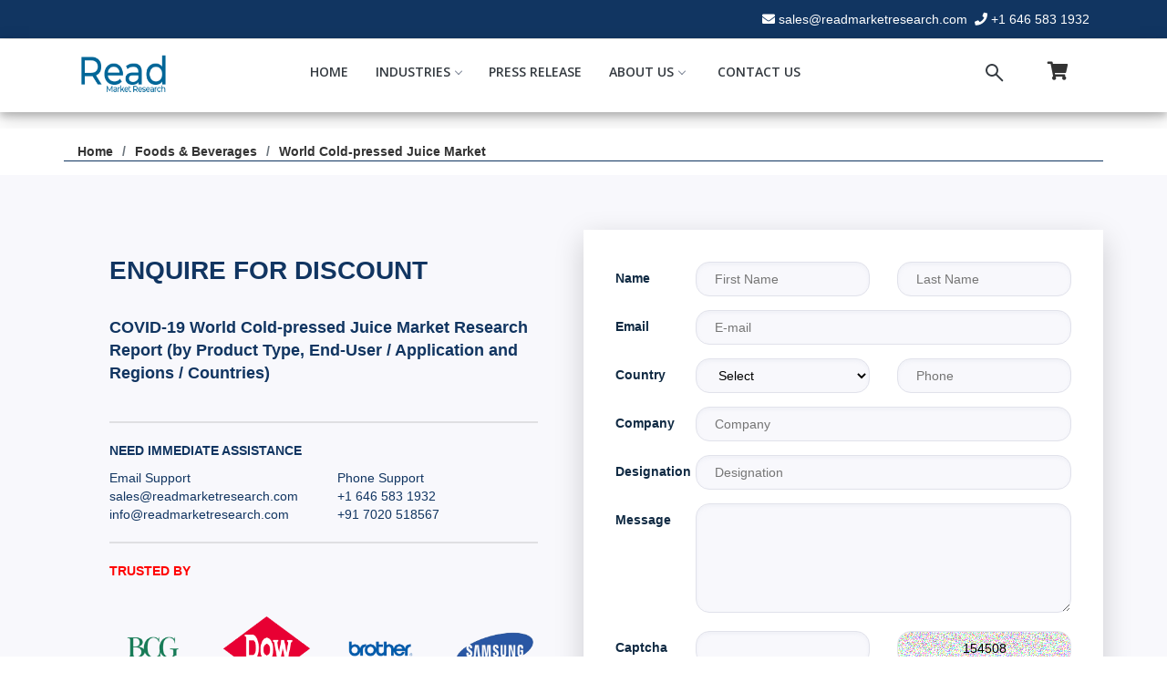

--- FILE ---
content_type: text/html; charset=UTF-8
request_url: https://www.readmarketresearch.com/check-discount/33787-world-cold-pressed-juice-market
body_size: 10986
content:








<!DOCTYPE html>
<html lang="en">

<head>
  <meta charset="utf-8">
  <meta content="width=device-width, initial-scale=1.0" name="viewport">

  <title>Check Discount For- World Cold-pressed Juice Market | Read Market Research</title>
  <meta content="You Can Get Upto 30% Discount On COVID-19 World Cold-pressed Juice Market Research Report (by Product Type, End-User / Application and Regions / Countries) from Read Market Research. Send an Enquiry or Contact us on sales@readmarketresearch.com" name="description">
  <meta content="World Cold-pressed Juice Market Size, World Cold-pressed Juice Market Forecast, World Cold-pressed Juice Market Historic Data, World Cold-pressed Juice Market Market Share By Companies, World Cold-pressed Juice Market Production, World Cold-pressed Juice Market Consumption, World Cold-pressed Juice Market North America Market, World Cold-pressed Juice Market Europe Market, World Cold-pressed Juice Market Asia Market, World Cold-pressed Juice Market Analysis, World Cold-pressed Juice Market Key Companies, Who is Dominating World Cold-pressed Juice Market, Major Companies in World Cold-pressed Juice Market, Market Share of World Cold-pressed Juice Market" name="keywords">

  <base href="https://www.readmarketresearch.com/"> 
  <!-- Favicons -->
  <link href="assets/img/fv.png" rel="icon" alt="We accept all types of credit cards">
  <link href="assets/img/fv.png" alt="We accept all types of credit cards">

  <!-- Google Fonts -->
  <link href="https://fonts.googleapis.com/css?family=Open+Sans:300,300i,400,400i,600,600i,700,700i|Raleway:300,300i,400,400i,500,500i,600,600i,700,700i|Poppins:300,300i,400,400i,500,500i,600,600i,700,700i" rel="stylesheet">

  <!-- Vendor CSS Files -->
  <!-- <link href="assets/vendor/bootstrap/css/bootstrap.min.css" rel="stylesheet">  -->
  <link href="assets/vendor/bootstrap/css/bootstrap.min1.css" rel="stylesheet">
  <link href="assets/vendor/icofont/icofont.min.css" rel="stylesheet">
  <link href="assets/vendor/boxicons/css/boxicons.min.css" rel="stylesheet">
  <link href="assets/vendor/owl.carousel/assets/owl.carousel.min.css" rel="stylesheet">
  <link href="assets/vendor/venobox/venobox.css" rel="stylesheet">
  <link href="assets/vendor/aos/aos.css" rel="stylesheet">

  <!-- Template Main CSS File -->
  <link href="assets/css/style_css.css" rel="stylesheet">
  <link href="assets/css/design_css.css" rel="stylesheet">
  <link href="assets/css/header_css.css" rel="stylesheet">




  <link rel="stylesheet" href="https://cdnjs.cloudflare.com/ajax/libs/font-awesome/4.7.0/css/font-awesome.min.css">
  <!-- Latest compiled and minified CSS -->
  <link rel="stylesheet" href="https://maxcdn.bootstrapcdn.com/bootstrap/3.4.1/css/bootstrap.min.css">

  <!-- jQuery library -->
  <script src="https://ajax.googleapis.com/ajax/libs/jquery/3.5.1/jquery.min.js"></script>

  <!-- Latest compiled JavaScript -->
  <script src="https://maxcdn.bootstrapcdn.com/bootstrap/3.4.1/js/bootstrap.min.js"></script>



  <style type="text/css">.top {
    background-color: #3F51B5;
    color: #fff;
    width: 60px;
    padding-left: 3px;
    font-weight: bold
  }

  .head {
    color: #3F51B5;
    font-weight: bold;
    margin-left: 2px;
    font-weight: bold
  }</style>



</head>


<!-- Global site tag (gtag.js) - Google Analytics -->

<script async src="https://www.googletagmanager.com/gtag/js?id=UA-176056520-1"></script>

<script>

  window.dataLayer = window.dataLayer || [];

  function gtag(){dataLayer.push(arguments);}

  gtag('js', new Date());

 

  gtag('config', 'UA-176056520-1');

</script>

<body>





  <div class="modal fade" id="myModalCart" role="dialog">
    <div class="modal-dialog modal-lg">
      <div class="modal-content">
        <div class="modal-body">
<div class="table-responsive">
                      <div class="no-records">Your Cart is Empty</div>
            

</div>
        </div>
        <div class="modal-footer">

          <form method="post" action="https://www.readmarketresearch.com/check-discount">
            <input type="hidden" name="action" value="empty" >
            <input type="hidden" name="report_id" value="" >
            <button type="submit" id="btnEmpty" class="btn btn-danger" name="addtocat">Empty Cart</button>
          </form>


          <form method="post" action="checkout">
            <input type="hidden" name="cart_data" value="33787-world-cold-pressed-juice-market">
            <input type="hidden" name="title" value="">
            <button type="submit" name="cart" class="btn btn-primary" value="cart">Chekout</button>
          </form>

        </div>
      </div>
    </div>
  </div>









  <section id="topbarIndex" class="d-none d-lg-block">
    <div class="container clearfix">

    <div class="social-links float-left"><!-- 
      <a href="#" class="twitter"><i class="icofont-twitter"></i></a>
      <a href="#" class="facebook"><i class="icofont-facebook"></i></a>
      <a href="#" class="instagram"><i class="icofont-instagram"></i></a>
      <a href="#" class="skype"><i class="icofont-skype"></i></a>
      <a href="#" class="linkedin"><i class="icofont-linkedin"></i></a>
    --></div>

    <div class="contact-info float-right">
      <i class="fa fa-envelope"></i><a href="mailto:sales@readmarketresearch.com">sales@readmarketresearch.com</a>
      <i class="fa fa-phone"></i><a href="tel:+1 646 583 1932">+1 646 583 1932</a>
    </div>
  </div>
</section>

<!-- ======= Header ======= -->
<header class="header_area" id="" style=" box-shadow: 0 4px 8px 0 rgba(0, 0, 0, 0.2), 0 6px 20px 0 rgba(0, 0, 0, 0.19);">
  <div class="">


    <div class="main_header_area animated">
      <div class="container">
        <nav id="navigation1" class="navigation">
          <!-- Logo Area Start -->
<style type="text/css">
    .nav-header {
  margin-right: 140px;
}

@media only screen and (max-width:379px) {
    .nav-header {
  margin-right: -5px;
}
}


@media only screen and (max-width:1024px) {
    .nav-header {
  margin-right: 80px;
}
}

</style>


          <div class="nav-header">
            <!-- <a class="nav-brand" href="#"><b class="top">read</b><b class=" head">market</b></a> -->
            <a class="nav-brand" href="https://www.readmarketresearch.com/"><img src="assets/img/icon/Read v02.png" height="48px" width="100px" class="nav-logo" alt="Read Market Research"></a>
            <div class="nav-toggle"></div>
          </div>


          <div class="nav-search">
            <div class="nav-search-button-1">
                         <a onClick='showMessageCart()' ><i class="fa fa-shopping-cart" style="font-size: 20px;"></i></a>
                   </div>
        </div>


        <!-- Search panel Start -->
        <div class="nav-search">
          <div class="nav-search-button">
            <i class="nav-search-icon"></i>
            <!-- <a href="#"><i class="fa fa-shopping-cart" style="font-size: 20px; margin-left: 15px;"></i></a> -->

          </div>
          <form action="report-search" method="get">
            <div class="nav-search-inner">
              <input type="search" name="search" placeholder="Type Your Keywords">
            </div>
          </form>
        </div>


        <!-- Main Menus Wrapper -->

        <div class="nav-menus-wrapper">
          <ul class="nav-menu align-to-right" style="font-weight: 550;">

            <li class=""><a href="https://www.readmarketresearch.com/">Home</a>
            </li>

            

              <li><a href="#">Industries</a>
              <div class="megamenu-panel">
                <div class="megamenu-lists">
                  <ul class="megamenu-list list-col-3">
                    <li class=""><a href="industry/agriculture">Agriculture</a></li>
                    <li class=""><a href="industry/automotive">Automotive</a></li>
                    <li class=""><a href="industry/aviation">Aviation</a></li>
                    <li class=""><a href="industry/bfsi">BFSI</a></li>
                    <li class=""><a href="industry/chemicals">Chemicals</a></li>
                    <li class=""><a href="industry/construction">Construction</a></li>
                    <li class=""><a href="industry/consumer-discretionary">Consumer Discretionary</a></li>
                  </ul>
                  <ul class="megamenu-list list-col-3">

                    <li class=""><a href="industry/energy">Energy</a></li>
                    <li class=""><a href="industry/foods-and-beverages">Foods & Beverages</a></li>
                    <li class=""><a href="industry/government">Government</a></li>
                    <li class=""><a href="industry/healthcare">Healthcare</a></li>
                    <li class=""><a href="industry/life-science">Life Science</a></li>
                    <li class=""><a href="industry/machineries-and-equipment">Machineries & Equipment</a></li>
                    <li class=""><a href="industry/manufacturing">Manufacturing</a></li>
                  </ul>
                  <ul class="megamenu-list list-col-3">
                    <li class=""><a href="industry/packaging">Packaging</a></li>
                    <li class=""><a href="industry/semiconductor">Semiconductor</a></li>
                    <li class=""><a href="industry/services">Services</a></li>
                    <li class=""><a href="industry/software-and-services">Software & Services</a></li>
                    <li class=""><a href="industry/technology">Technology</a></li>
                    <li class=""><a href="industry/telecom">Telecom</a></li>
                    <li class=""><a href="industry/utilities">Utilities</a></li>
                  </ul>
                </div>
              </div>
            </li>

             


            <li><a href="press-release">Press Release</a></li>
            <li><a href="#">About Us<span class="submenu-indicator"></span></a>
              <ul class="nav-dropdown nav-submenu" style="background-color: white;" >
                <style type="text/css">
                  #ab:hover {
  background-color: #27ae60;
  color: #fff}
  .C123{
    background-color: white;
  
}
                </style>
                <li class="C123"><a href="about" id='ab'>About Our Company</a></li>
                <li class="C123"><a href="careers" id="ab">Careers</a></li>
                <li class="C123"><a href="faq" id='ab'>FAQs</a></li>
              </ul>
            </li>


            <li><a href="contact-us">Contact Us</a>

            </li>

          </ul>
        </div>
      </nav>
    </div>
  </div>


</div>
</header><!-- End Header -->




<link rel="stylesheet" type="text/css" href="assets/css/n-c.css">

<link href="https://cdnjs.cloudflare.com/ajax/libs/font-awesome/5.11.2/css/all.min.css" rel="stylesheet">









  <section class="subMenu" style="background-color: #fff;  margin-top: 18px;" >
     <div class="container" style="border-bottom: 0.7px solid #103561; font-weight:600;">

        <div class="d-flex justify-content-between align-items-center">

          <ol>
            <li><a href="https://readmarketresearch.com/">Home</a></li>
            <li><a href="industry/foods & beverages">Foods & Beverages</a></li>
            <li><a href="industry-report/33787/world-cold-pressed-juice-market">World Cold-pressed Juice Market</a></li>
          </ol>
        </div>

      </div>
    </section>

  <main id="main">



 <section class="cnew">
    <div class=" container contact__wrapper  mt-n9">
        <div class="row no-gutters">
            <div class="col-lg-6 contact-info__wrapper gradient-brand-color p-5 order-lg-1" >
              
            
        <div class="wp-block-column" style="flex-basis: 40%;">
    <div style="height: 70px;" aria-hidden="true" class="wp-block-spacer">
    <p class="has-medium-font-size thead"><strong>
ENQUIRE FOR DISCOUNT


    </strong></p>
    </div>
    <p class="has-medium-font-size ttitle"><strong>
COVID-19 World Cold-pressed Juice Market Research Report (by Product Type, End-User / Application and Regions / Countries)
    </strong></p>
    
    <br>
    <hr class="wp-block-separator is-style-wide">
  <div class="row">

    
    <div class="col-md-6 col-sm-4 col-xs-6 gray">
       
  
    <p style="text-transform: uppercase; color:#113561;">
      <strong class="chedt">Need Immediate Assistance</strong>
    </p>
    <p style="color: #113561;">
      Email Support<br>
<a href="mailto:sales@readmarketresearch.com" style="color:#113561;"> sales@readmarketresearch.com</a><br>
<a href="mailto:info@readmarketresearch.com" style="color:#113561;">info@readmarketresearch.com</a></p>


    
    </div>

    <div class="col-md-6 col-sm-4 col-xs-6 gray">
    
    <p>
 <strong class="chedt"> &nbsp;</strong></p>

<p style="color:#113561;">
  Phone Support<br>
<a href="tel:+16465831932" style="color:#113561;">+1 646 583 1932 </a>
<br>
<a href="tel:+917020518567" style="color:#113561;">+91 7020 518567</a>
</p>
    </div>
 
    
  </div>
   
    <hr class="wp-block-separator is-style-wide">
    
    
    <!-- <div style="height: 40px;" aria-hidden="true" class="wp-block-spacer"></div> -->


</div>


  <div class="row tusthide">
<div class="col-md-12 col-sm-12 col-xs-12" style="margin-bottom:30px;">
    <p style="    font-family: inherit; color:red; ">
      <strong>TRUSTED BY</strong>
    </p>
  </div>
    
    <div class="col-md-3 col-sm-4 col-xs-6 gray"><img class="img-responsive" src="assets/img/nc/1.png" /></div>
    <div class="col-md-3 col-sm-4 col-xs-6 gray"><img class="img-responsive" src="assets/img/nc/2.png" /></div>
    <div class="col-md-3 col-sm-4 col-xs-6 gray"><img class="img-responsive" src="assets/img/nc/3.png" /></div>
    <div class="col-md-3 col-sm-4 col-xs-6 gray"><img class="img-responsive" src="assets/img/nc/4.png" /></div>
    <div class="col-md-3 col-sm-4 col-xs-6 gray"><img class="img-responsive" src="assets/img/nc/5.png" /></div>
    <div class="col-md-3 col-sm-4 col-xs-6 gray"><img class="img-responsive" src="assets/img/nc/6.png" /></div>
    <div class="col-md-3 col-sm-4 col-xs-6 gray"><img class="img-responsive" src="assets/img/nc/7.png" /></div>
    <div class="col-md-3 col-sm-4 col-xs-6 gray"><img class="img-responsive" src="assets/img/nc/9.png" /></div>
  </div>


  <hr class="wp-block-separator is-style-wide">
    

                 
        
            </div>  
    
            <div class="col-lg-6 contact-form__wrapper p-5 order-lg-2 shadow-lg">
              
                  
                    

                       <form class="form-card" id="discount_form" name="discount_form" action="thank-you-discount/33787-world-cold-pressed-juice-market" method="POST" >
                    <div class="row">
                        <div class="col-sm-2">
                            <div class="form-group">
                                <label class="required-field" for="firstName">Name</label>
                               
                            </div>
                        </div>

                        <div class="col-sm-5">
                            <div class="form-group">
                              
                                <input type="text" class="ninput" id="name" name="name" placeholder="First Name" required="required">
                                 <span id="name" class="color"></span>
                            </div>
                        </div>

                        <div class="col-sm-5">
                            <div class="form-group">
                                
                                <input type="text" class="ninput" id="lastname" name="lastname" placeholder="Last Name">
                                 <span id="name" class="color"></span>
                            </div>
                        </div>
                      <div class="col-sm-2 ">
                            <div class="form-group">
                                <label class="required-field" for="email">Email</label>
                              
                            </div>
                        </div>
                        
                        <div class="col-sm-10">
                            <div class="form-group">
                                
                                <input type="text" class="ninput" id="email" name="email" placeholder="E-mail" >
                            </div>
                        </div>

                        <div class="col-sm-2 ">
                            <div class="form-group">
                                <label for="phone">Country</label>
                                
                            </div>
                        </div>

                        <div class="col-sm-5 ">
                            <div class="form-group">
                                
      

                  <select id="country" name="country" class="ninput">
                              <option value="">Select</option>
                              
                                                                   <option value="AFGHANISTAN (+93)">
                            AFGHANISTAN (+93)                          </option>

                                                    <option value="ALBANIA (+355)">
                            ALBANIA (+355)                          </option>

                                                    <option value="ALGERIA (+213)">
                            ALGERIA (+213)                          </option>

                                                    <option value="AMERICAN SAMOA (+1684)">
                            AMERICAN SAMOA (+1684)                          </option>

                                                    <option value="ANDORRA (+376)">
                            ANDORRA (+376)                          </option>

                                                    <option value="ANGOLA (+244)">
                            ANGOLA (+244)                          </option>

                                                    <option value="ANGUILLA (+1264)">
                            ANGUILLA (+1264)                          </option>

                                                    <option value="ANTARCTICA (+0)">
                            ANTARCTICA (+0)                          </option>

                                                    <option value="ANTIGUA AND BARBUDA (+1268)">
                            ANTIGUA AND BARBUDA (+1268)                          </option>

                                                    <option value="ARGENTINA (+54)">
                            ARGENTINA (+54)                          </option>

                                                    <option value="ARMENIA (+374)">
                            ARMENIA (+374)                          </option>

                                                    <option value="ARUBA (+297)">
                            ARUBA (+297)                          </option>

                                                    <option value="AUSTRALIA (+61)">
                            AUSTRALIA (+61)                          </option>

                                                    <option value="AUSTRIA (+43)">
                            AUSTRIA (+43)                          </option>

                                                    <option value="AZERBAIJAN (+994)">
                            AZERBAIJAN (+994)                          </option>

                                                    <option value="BAHAMAS (+1242)">
                            BAHAMAS (+1242)                          </option>

                                                    <option value="BAHRAIN (+973)">
                            BAHRAIN (+973)                          </option>

                                                    <option value="BANGLADESH (+880)">
                            BANGLADESH (+880)                          </option>

                                                    <option value="BARBADOS (+1246)">
                            BARBADOS (+1246)                          </option>

                                                    <option value="BELARUS (+375)">
                            BELARUS (+375)                          </option>

                                                    <option value="BELGIUM (+32)">
                            BELGIUM (+32)                          </option>

                                                    <option value="BELIZE (+501)">
                            BELIZE (+501)                          </option>

                                                    <option value="BENIN (+229)">
                            BENIN (+229)                          </option>

                                                    <option value="BERMUDA (+1441)">
                            BERMUDA (+1441)                          </option>

                                                    <option value="BHUTAN (+975)">
                            BHUTAN (+975)                          </option>

                                                    <option value="BOLIVIA (+591)">
                            BOLIVIA (+591)                          </option>

                                                    <option value="BOSNIA AND HERZEGOVINA (+387)">
                            BOSNIA AND HERZEGOVINA (+387)                          </option>

                                                    <option value="BOTSWANA (+267)">
                            BOTSWANA (+267)                          </option>

                                                    <option value="BOUVET ISLAND (+0)">
                            BOUVET ISLAND (+0)                          </option>

                                                    <option value="BRAZIL (+55)">
                            BRAZIL (+55)                          </option>

                                                    <option value="BRITISH INDIAN OCEAN TERRITORY (+246)">
                            BRITISH INDIAN OCEAN TERRITORY (+246)                          </option>

                                                    <option value="BRUNEI DARUSSALAM (+673)">
                            BRUNEI DARUSSALAM (+673)                          </option>

                                                    <option value="BULGARIA (+359)">
                            BULGARIA (+359)                          </option>

                                                    <option value="BURKINA FASO (+226)">
                            BURKINA FASO (+226)                          </option>

                                                    <option value="BURUNDI (+257)">
                            BURUNDI (+257)                          </option>

                                                    <option value="CAMBODIA (+855)">
                            CAMBODIA (+855)                          </option>

                                                    <option value="CAMEROON (+237)">
                            CAMEROON (+237)                          </option>

                                                    <option value="CANADA (+1)">
                            CANADA (+1)                          </option>

                                                    <option value="CAPE VERDE (+238)">
                            CAPE VERDE (+238)                          </option>

                                                    <option value="CAYMAN ISLANDS (+1345)">
                            CAYMAN ISLANDS (+1345)                          </option>

                                                    <option value="CENTRAL AFRICAN REPUBLIC (+236)">
                            CENTRAL AFRICAN REPUBLIC (+236)                          </option>

                                                    <option value="CHAD (+235)">
                            CHAD (+235)                          </option>

                                                    <option value="CHILE (+56)">
                            CHILE (+56)                          </option>

                                                    <option value="CHINA (+86)">
                            CHINA (+86)                          </option>

                                                    <option value="CHRISTMAS ISLAND (+61)">
                            CHRISTMAS ISLAND (+61)                          </option>

                                                    <option value="COCOS (KEELING) ISLANDS (+672)">
                            COCOS (KEELING) ISLANDS (+672)                          </option>

                                                    <option value="COLOMBIA (+57)">
                            COLOMBIA (+57)                          </option>

                                                    <option value="COMOROS (+269)">
                            COMOROS (+269)                          </option>

                                                    <option value="CONGO (+242)">
                            CONGO (+242)                          </option>

                                                    <option value="CONGO, THE DEMOCRATIC REPUBLIC OF THE (+242)">
                            CONGO, THE DEMOCRATIC REPUBLIC OF THE (+242)                          </option>

                                                    <option value="COOK ISLANDS (+682)">
                            COOK ISLANDS (+682)                          </option>

                                                    <option value="COSTA RICA (+506)">
                            COSTA RICA (+506)                          </option>

                                                    <option value="COTE D'IVOIRE (+225)">
                            COTE D'IVOIRE (+225)                          </option>

                                                    <option value="CROATIA (+385)">
                            CROATIA (+385)                          </option>

                                                    <option value="CUBA (+53)">
                            CUBA (+53)                          </option>

                                                    <option value="CYPRUS (+357)">
                            CYPRUS (+357)                          </option>

                                                    <option value="CZECH REPUBLIC (+420)">
                            CZECH REPUBLIC (+420)                          </option>

                                                    <option value="DENMARK (+45)">
                            DENMARK (+45)                          </option>

                                                    <option value="DJIBOUTI (+253)">
                            DJIBOUTI (+253)                          </option>

                                                    <option value="DOMINICA (+1767)">
                            DOMINICA (+1767)                          </option>

                                                    <option value="DOMINICAN REPUBLIC (+1809)">
                            DOMINICAN REPUBLIC (+1809)                          </option>

                                                    <option value="ECUADOR (+593)">
                            ECUADOR (+593)                          </option>

                                                    <option value="EGYPT (+20)">
                            EGYPT (+20)                          </option>

                                                    <option value="EL SALVADOR (+503)">
                            EL SALVADOR (+503)                          </option>

                                                    <option value="EQUATORIAL GUINEA (+240)">
                            EQUATORIAL GUINEA (+240)                          </option>

                                                    <option value="ERITREA (+291)">
                            ERITREA (+291)                          </option>

                                                    <option value="ESTONIA (+372)">
                            ESTONIA (+372)                          </option>

                                                    <option value="ETHIOPIA (+251)">
                            ETHIOPIA (+251)                          </option>

                                                    <option value="FALKLAND ISLANDS (MALVINAS) (+500)">
                            FALKLAND ISLANDS (MALVINAS) (+500)                          </option>

                                                    <option value="FAROE ISLANDS (+298)">
                            FAROE ISLANDS (+298)                          </option>

                                                    <option value="FIJI (+679)">
                            FIJI (+679)                          </option>

                                                    <option value="FINLAND (+358)">
                            FINLAND (+358)                          </option>

                                                    <option value="FRANCE (+33)">
                            FRANCE (+33)                          </option>

                                                    <option value="FRENCH GUIANA (+594)">
                            FRENCH GUIANA (+594)                          </option>

                                                    <option value="FRENCH POLYNESIA (+689)">
                            FRENCH POLYNESIA (+689)                          </option>

                                                    <option value="FRENCH SOUTHERN TERRITORIES (+0)">
                            FRENCH SOUTHERN TERRITORIES (+0)                          </option>

                                                    <option value="GABON (+241)">
                            GABON (+241)                          </option>

                                                    <option value="GAMBIA (+220)">
                            GAMBIA (+220)                          </option>

                                                    <option value="GEORGIA (+995)">
                            GEORGIA (+995)                          </option>

                                                    <option value="GERMANY (+49)">
                            GERMANY (+49)                          </option>

                                                    <option value="GHANA (+233)">
                            GHANA (+233)                          </option>

                                                    <option value="GIBRALTAR (+350)">
                            GIBRALTAR (+350)                          </option>

                                                    <option value="GREECE (+30)">
                            GREECE (+30)                          </option>

                                                    <option value="GREENLAND (+299)">
                            GREENLAND (+299)                          </option>

                                                    <option value="GRENADA (+1473)">
                            GRENADA (+1473)                          </option>

                                                    <option value="GUADELOUPE (+590)">
                            GUADELOUPE (+590)                          </option>

                                                    <option value="GUAM (+1671)">
                            GUAM (+1671)                          </option>

                                                    <option value="GUATEMALA (+502)">
                            GUATEMALA (+502)                          </option>

                                                    <option value="GUINEA (+224)">
                            GUINEA (+224)                          </option>

                                                    <option value="GUINEA-BISSAU (+245)">
                            GUINEA-BISSAU (+245)                          </option>

                                                    <option value="GUYANA (+592)">
                            GUYANA (+592)                          </option>

                                                    <option value="HAITI (+509)">
                            HAITI (+509)                          </option>

                                                    <option value="HEARD ISLAND AND MCDONALD ISLANDS (+0)">
                            HEARD ISLAND AND MCDONALD ISLANDS (+0)                          </option>

                                                    <option value="HOLY SEE (VATICAN CITY STATE) (+39)">
                            HOLY SEE (VATICAN CITY STATE) (+39)                          </option>

                                                    <option value="HONDURAS (+504)">
                            HONDURAS (+504)                          </option>

                                                    <option value="HONG KONG (+852)">
                            HONG KONG (+852)                          </option>

                                                    <option value="HUNGARY (+36)">
                            HUNGARY (+36)                          </option>

                                                    <option value="ICELAND (+354)">
                            ICELAND (+354)                          </option>

                                                    <option value="INDIA (+91)">
                            INDIA (+91)                          </option>

                                                    <option value="INDONESIA (+62)">
                            INDONESIA (+62)                          </option>

                                                    <option value="IRAN, ISLAMIC REPUBLIC OF (+98)">
                            IRAN, ISLAMIC REPUBLIC OF (+98)                          </option>

                                                    <option value="IRAQ (+964)">
                            IRAQ (+964)                          </option>

                                                    <option value="IRELAND (+353)">
                            IRELAND (+353)                          </option>

                                                    <option value="ISRAEL (+972)">
                            ISRAEL (+972)                          </option>

                                                    <option value="ITALY (+39)">
                            ITALY (+39)                          </option>

                                                    <option value="JAMAICA (+1876)">
                            JAMAICA (+1876)                          </option>

                                                    <option value="JAPAN (+81)">
                            JAPAN (+81)                          </option>

                                                    <option value="JORDAN (+962)">
                            JORDAN (+962)                          </option>

                                                    <option value="KAZAKHSTAN (+7)">
                            KAZAKHSTAN (+7)                          </option>

                                                    <option value="KENYA (+254)">
                            KENYA (+254)                          </option>

                                                    <option value="KIRIBATI (+686)">
                            KIRIBATI (+686)                          </option>

                                                    <option value="KOREA, DEMOCRATIC PEOPLE'S REPUBLIC OF (+850)">
                            KOREA, DEMOCRATIC PEOPLE'S REPUBLIC OF (+850)                          </option>

                                                    <option value="KOREA, REPUBLIC OF (+82)">
                            KOREA, REPUBLIC OF (+82)                          </option>

                                                    <option value="KUWAIT (+965)">
                            KUWAIT (+965)                          </option>

                                                    <option value="KYRGYZSTAN (+996)">
                            KYRGYZSTAN (+996)                          </option>

                                                    <option value="LAO PEOPLE'S DEMOCRATIC REPUBLIC (+856)">
                            LAO PEOPLE'S DEMOCRATIC REPUBLIC (+856)                          </option>

                                                    <option value="LATVIA (+371)">
                            LATVIA (+371)                          </option>

                                                    <option value="LEBANON (+961)">
                            LEBANON (+961)                          </option>

                                                    <option value="LESOTHO (+266)">
                            LESOTHO (+266)                          </option>

                                                    <option value="LIBERIA (+231)">
                            LIBERIA (+231)                          </option>

                                                    <option value="LIBYAN ARAB JAMAHIRIYA (+218)">
                            LIBYAN ARAB JAMAHIRIYA (+218)                          </option>

                                                    <option value="LIECHTENSTEIN (+423)">
                            LIECHTENSTEIN (+423)                          </option>

                                                    <option value="LITHUANIA (+370)">
                            LITHUANIA (+370)                          </option>

                                                    <option value="LUXEMBOURG (+352)">
                            LUXEMBOURG (+352)                          </option>

                                                    <option value="MACAO (+853)">
                            MACAO (+853)                          </option>

                                                    <option value="MACEDONIA, THE FORMER YUGOSLAV REPUBLIC OF (+389)">
                            MACEDONIA, THE FORMER YUGOSLAV REPUBLIC OF (+389)                          </option>

                                                    <option value="MADAGASCAR (+261)">
                            MADAGASCAR (+261)                          </option>

                                                    <option value="MALAWI (+265)">
                            MALAWI (+265)                          </option>

                                                    <option value="MALAYSIA (+60)">
                            MALAYSIA (+60)                          </option>

                                                    <option value="MALDIVES (+960)">
                            MALDIVES (+960)                          </option>

                                                    <option value="MALI (+223)">
                            MALI (+223)                          </option>

                                                    <option value="MALTA (+356)">
                            MALTA (+356)                          </option>

                                                    <option value="MARSHALL ISLANDS (+692)">
                            MARSHALL ISLANDS (+692)                          </option>

                                                    <option value="MARTINIQUE (+596)">
                            MARTINIQUE (+596)                          </option>

                                                    <option value="MAURITANIA (+222)">
                            MAURITANIA (+222)                          </option>

                                                    <option value="MAURITIUS (+230)">
                            MAURITIUS (+230)                          </option>

                                                    <option value="MAYOTTE (+269)">
                            MAYOTTE (+269)                          </option>

                                                    <option value="MEXICO (+52)">
                            MEXICO (+52)                          </option>

                                                    <option value="MICRONESIA, FEDERATED STATES OF (+691)">
                            MICRONESIA, FEDERATED STATES OF (+691)                          </option>

                                                    <option value="MOLDOVA, REPUBLIC OF (+373)">
                            MOLDOVA, REPUBLIC OF (+373)                          </option>

                                                    <option value="MONACO (+377)">
                            MONACO (+377)                          </option>

                                                    <option value="MONGOLIA (+976)">
                            MONGOLIA (+976)                          </option>

                                                    <option value="MONTSERRAT (+1664)">
                            MONTSERRAT (+1664)                          </option>

                                                    <option value="MOROCCO (+212)">
                            MOROCCO (+212)                          </option>

                                                    <option value="MOZAMBIQUE (+258)">
                            MOZAMBIQUE (+258)                          </option>

                                                    <option value="MYANMAR (+95)">
                            MYANMAR (+95)                          </option>

                                                    <option value="NAMIBIA (+264)">
                            NAMIBIA (+264)                          </option>

                                                    <option value="NAURU (+674)">
                            NAURU (+674)                          </option>

                                                    <option value="NEPAL (+977)">
                            NEPAL (+977)                          </option>

                                                    <option value="NETHERLANDS (+31)">
                            NETHERLANDS (+31)                          </option>

                                                    <option value="NETHERLANDS ANTILLES (+599)">
                            NETHERLANDS ANTILLES (+599)                          </option>

                                                    <option value="NEW CALEDONIA (+687)">
                            NEW CALEDONIA (+687)                          </option>

                                                    <option value="NEW ZEALAND (+64)">
                            NEW ZEALAND (+64)                          </option>

                                                    <option value="NICARAGUA (+505)">
                            NICARAGUA (+505)                          </option>

                                                    <option value="NIGER (+227)">
                            NIGER (+227)                          </option>

                                                    <option value="NIGERIA (+234)">
                            NIGERIA (+234)                          </option>

                                                    <option value="NIUE (+683)">
                            NIUE (+683)                          </option>

                                                    <option value="NORFOLK ISLAND (+672)">
                            NORFOLK ISLAND (+672)                          </option>

                                                    <option value="NORTHERN MARIANA ISLANDS (+1670)">
                            NORTHERN MARIANA ISLANDS (+1670)                          </option>

                                                    <option value="NORWAY (+47)">
                            NORWAY (+47)                          </option>

                                                    <option value="OMAN (+968)">
                            OMAN (+968)                          </option>

                                                    <option value="PAKISTAN (+92)">
                            PAKISTAN (+92)                          </option>

                                                    <option value="PALAU (+680)">
                            PALAU (+680)                          </option>

                                                    <option value="PALESTINIAN TERRITORY, OCCUPIED (+970)">
                            PALESTINIAN TERRITORY, OCCUPIED (+970)                          </option>

                                                    <option value="PANAMA (+507)">
                            PANAMA (+507)                          </option>

                                                    <option value="PAPUA NEW GUINEA (+675)">
                            PAPUA NEW GUINEA (+675)                          </option>

                                                    <option value="PARAGUAY (+595)">
                            PARAGUAY (+595)                          </option>

                                                    <option value="PERU (+51)">
                            PERU (+51)                          </option>

                                                    <option value="PHILIPPINES (+63)">
                            PHILIPPINES (+63)                          </option>

                                                    <option value="PITCAIRN (+0)">
                            PITCAIRN (+0)                          </option>

                                                    <option value="POLAND (+48)">
                            POLAND (+48)                          </option>

                                                    <option value="PORTUGAL (+351)">
                            PORTUGAL (+351)                          </option>

                                                    <option value="PUERTO RICO (+1787)">
                            PUERTO RICO (+1787)                          </option>

                                                    <option value="QATAR (+974)">
                            QATAR (+974)                          </option>

                                                    <option value="REUNION (+262)">
                            REUNION (+262)                          </option>

                                                    <option value="ROMANIA (+40)">
                            ROMANIA (+40)                          </option>

                                                    <option value="RUSSIAN FEDERATION (+70)">
                            RUSSIAN FEDERATION (+70)                          </option>

                                                    <option value="RWANDA (+250)">
                            RWANDA (+250)                          </option>

                                                    <option value="SAINT HELENA (+290)">
                            SAINT HELENA (+290)                          </option>

                                                    <option value="SAINT KITTS AND NEVIS (+1869)">
                            SAINT KITTS AND NEVIS (+1869)                          </option>

                                                    <option value="SAINT LUCIA (+1758)">
                            SAINT LUCIA (+1758)                          </option>

                                                    <option value="SAINT PIERRE AND MIQUELON (+508)">
                            SAINT PIERRE AND MIQUELON (+508)                          </option>

                                                    <option value="SAINT VINCENT AND THE GRENADINES (+1784)">
                            SAINT VINCENT AND THE GRENADINES (+1784)                          </option>

                                                    <option value="SAMOA (+684)">
                            SAMOA (+684)                          </option>

                                                    <option value="SAN MARINO (+378)">
                            SAN MARINO (+378)                          </option>

                                                    <option value="SAO TOME AND PRINCIPE (+239)">
                            SAO TOME AND PRINCIPE (+239)                          </option>

                                                    <option value="SAUDI ARABIA (+966)">
                            SAUDI ARABIA (+966)                          </option>

                                                    <option value="SENEGAL (+221)">
                            SENEGAL (+221)                          </option>

                                                    <option value="SERBIA AND MONTENEGRO (+381)">
                            SERBIA AND MONTENEGRO (+381)                          </option>

                                                    <option value="SEYCHELLES (+248)">
                            SEYCHELLES (+248)                          </option>

                                                    <option value="SIERRA LEONE (+232)">
                            SIERRA LEONE (+232)                          </option>

                                                    <option value="SINGAPORE (+65)">
                            SINGAPORE (+65)                          </option>

                                                    <option value="SLOVAKIA (+421)">
                            SLOVAKIA (+421)                          </option>

                                                    <option value="SLOVENIA (+386)">
                            SLOVENIA (+386)                          </option>

                                                    <option value="SOLOMON ISLANDS (+677)">
                            SOLOMON ISLANDS (+677)                          </option>

                                                    <option value="SOMALIA (+252)">
                            SOMALIA (+252)                          </option>

                                                    <option value="SOUTH AFRICA (+27)">
                            SOUTH AFRICA (+27)                          </option>

                                                    <option value="SOUTH GEORGIA AND THE SOUTH SANDWICH ISLANDS (+0)">
                            SOUTH GEORGIA AND THE SOUTH SANDWICH ISLANDS (+0)                          </option>

                                                    <option value="SPAIN (+34)">
                            SPAIN (+34)                          </option>

                                                    <option value="SRI LANKA (+94)">
                            SRI LANKA (+94)                          </option>

                                                    <option value="SUDAN (+249)">
                            SUDAN (+249)                          </option>

                                                    <option value="SURINAME (+597)">
                            SURINAME (+597)                          </option>

                                                    <option value="SVALBARD AND JAN MAYEN (+47)">
                            SVALBARD AND JAN MAYEN (+47)                          </option>

                                                    <option value="SWAZILAND (+268)">
                            SWAZILAND (+268)                          </option>

                                                    <option value="SWEDEN (+46)">
                            SWEDEN (+46)                          </option>

                                                    <option value="SWITZERLAND (+41)">
                            SWITZERLAND (+41)                          </option>

                                                    <option value="SYRIAN ARAB REPUBLIC (+963)">
                            SYRIAN ARAB REPUBLIC (+963)                          </option>

                                                    <option value="TAIWAN, PROVINCE OF CHINA (+886)">
                            TAIWAN, PROVINCE OF CHINA (+886)                          </option>

                                                    <option value="TAJIKISTAN (+992)">
                            TAJIKISTAN (+992)                          </option>

                                                    <option value="TANZANIA, UNITED REPUBLIC OF (+255)">
                            TANZANIA, UNITED REPUBLIC OF (+255)                          </option>

                                                    <option value="THAILAND (+66)">
                            THAILAND (+66)                          </option>

                                                    <option value="TIMOR-LESTE (+670)">
                            TIMOR-LESTE (+670)                          </option>

                                                    <option value="TOGO (+228)">
                            TOGO (+228)                          </option>

                                                    <option value="TOKELAU (+690)">
                            TOKELAU (+690)                          </option>

                                                    <option value="TONGA (+676)">
                            TONGA (+676)                          </option>

                                                    <option value="TRINIDAD AND TOBAGO (+1868)">
                            TRINIDAD AND TOBAGO (+1868)                          </option>

                                                    <option value="TUNISIA (+216)">
                            TUNISIA (+216)                          </option>

                                                    <option value="TURKEY (+90)">
                            TURKEY (+90)                          </option>

                                                    <option value="TURKMENISTAN (+7370)">
                            TURKMENISTAN (+7370)                          </option>

                                                    <option value="TURKS AND CAICOS ISLANDS (+1649)">
                            TURKS AND CAICOS ISLANDS (+1649)                          </option>

                                                    <option value="TUVALU (+688)">
                            TUVALU (+688)                          </option>

                                                    <option value="UGANDA (+256)">
                            UGANDA (+256)                          </option>

                                                    <option value="UKRAINE (+380)">
                            UKRAINE (+380)                          </option>

                                                    <option value="UNITED ARAB EMIRATES (+971)">
                            UNITED ARAB EMIRATES (+971)                          </option>

                                                    <option value="UNITED KINGDOM (+44)">
                            UNITED KINGDOM (+44)                          </option>

                                                    <option value="UNITED STATES (+1)">
                            UNITED STATES (+1)                          </option>

                                                    <option value="UNITED STATES MINOR OUTLYING ISLANDS (+1)">
                            UNITED STATES MINOR OUTLYING ISLANDS (+1)                          </option>

                                                    <option value="URUGUAY (+598)">
                            URUGUAY (+598)                          </option>

                                                    <option value="UZBEKISTAN (+998)">
                            UZBEKISTAN (+998)                          </option>

                                                    <option value="VANUATU (+678)">
                            VANUATU (+678)                          </option>

                                                    <option value="VENEZUELA (+58)">
                            VENEZUELA (+58)                          </option>

                                                    <option value="VIET NAM (+84)">
                            VIET NAM (+84)                          </option>

                                                    <option value="VIRGIN ISLANDS, BRITISH (+1284)">
                            VIRGIN ISLANDS, BRITISH (+1284)                          </option>

                                                    <option value="VIRGIN ISLANDS, U.S. (+1340)">
                            VIRGIN ISLANDS, U.S. (+1340)                          </option>

                                                    <option value="WALLIS AND FUTUNA (+681)">
                            WALLIS AND FUTUNA (+681)                          </option>

                                                    <option value="WESTERN SAHARA (+212)">
                            WESTERN SAHARA (+212)                          </option>

                                                    <option value="YEMEN (+967)">
                            YEMEN (+967)                          </option>

                                                    <option value="ZAMBIA (+260)">
                            ZAMBIA (+260)                          </option>

                                                    <option value="ZIMBABWE (+263)">
                            ZIMBABWE (+263)                          </option>

                           
                  </select>
                
                            </div>
                        </div>
    
                        <div class="col-sm-5 ">
                            <div class="form-group">
                              
                                <input type="tel" class="ninput" id="phone" name="phone"  placeholder="Phone">
                            </div>
                        </div>

                        <div class="col-sm-2">
                            <div class="form-group">
                                <label for="phone">Company</label>
                              
                            </div>
                        </div>
                        
                        <div class="col-sm-10">
                            <div class="form-group">
                                
                                <input type="text" class="ninput" id="company_name" name="company_name" placeholder="Company">
                            </div>
                        </div>

                        <div class="col-sm-2 ">
                            <div class="form-group">
                                <label for="phone">Designation</label>
                                                    
                            </div>
                        </div>

                        <div class="col-sm-10 ">
                            <div class="form-group">
                                <input type="text" class="ninput" id="designation" name="designation" placeholder="Designation">                        
                            </div>
                        </div>
                        <div class="col-sm-12" style="display:none;">
                           <div class="field">     
                    <input type="hidden" class="input_class" id="subject" name="subject"  placeholder="Please enter your phone number" value="discount_enquiry" >

            <input type="hidden" class="input_class" id="report_slug" name="report_slug"  placeholder="Please enter your phone number" value="world-cold-pressed-juice-market" >

            <input type="hidden" class="input_class" id="report_id" name="report_id"  placeholder="Please enter your phone number" value="33787" >
            <input type="hidden" class="input_class" id="publisher" name="publisher" value="Heyreport" >
                    
                  </div>
                        </div>
    
                         <div class="col-sm-2">
                            <div class="form-group">
                                <label class="required-field" for="message">Message</label>
                               
                            </div>
                        </div>
                        <div class="col-sm-10">
                            <div class="form-group">
                            
                                <textarea class="ninputtext" id="message" name="message" rows="10"></textarea>
                            </div>
                        </div>


                        <div class="col-sm-2 ">
                            <div class="form-group">
                                <label class="required-field" for="message"> Captcha</label>
                                
                            </div>
                        </div>
                        <div class="col-sm-5 ">
                            <div class="form-group">
                                
                              <input type="text" class="ninput" name="chk" id="chk">
                                <span id="error" class="color"></span> 
                            </div>
                        </div>

                        <div class="col-sm-5">
                            <div class="form-group">
                               
                                <input type="text" class="ninput captcha" value="154508" id="ran" readonly="readonly"  style=" text-align:center; background-image:url(assets/img/cat.png);">

                                
                                 
                            </div>
                        </div>
                       
    
                        <div class="col-sm-12 ">
<button type="submit" class="hs-button primary large" name="discountsubmit" onclick="return validationdiscount();">Submit</button>
 
                        </div>
                        <br>
                        <div class="col-sm-12" style="margin-top:20px">
                          <p style="font-family:Bower, Georgia, 'Times New Roman', serif; font-size: 11px; padding-bottom: 3%; text-align: justify;"> We do not share your information with anyone. However, we may send you emails based on your report interest from time to time. You may contact us at any time to opt-out.
                  </p>
                        </div>
    
                    </div>
                </form>
            </div>
            <!-- End Contact Form Wrapper -->
    
        </div>
    </div>
</section>


</main>



<script type="text/javascript">
  
window.onload = () => {
 const myInput = document.getElementById('chk');
 myInput.onpaste = e => e.preventDefault();
}
  
</script>

<script type="text/javascript">

  $(document).ready(function(){
    $(window).scroll(function() {
      if ($(this).scrollTop() < 850) {
        $('#reportbar').addClass('topbar-scrolled');
      } else {
        $('#reportbar').removeClass('topbar-scrolled');
      }
    });

    if ($(window).scrollTop() < 100) {
      $('#reportbar').addClass('topbar-scrolled');
    }
  });



</script>


<script type="text/javascript">

  $(document).ready(function(){

    $('#country').on('change',function(){

      var name = $(this).val();
      console.log(name);

      if(name){

        $.ajax({

          type:'POST',

          url:'telCode',

          data:'name='+name,

          success:function(html){

            $('#telCode').html(html);
          }

        });

      }

      else{ $('#telCode').html('<option value="">00</option>');}

    });

  });

</script>


<script type="text/javascript">
  
function captchdiscount() {
  var x = document.getElementById("ran")
  x.value = Math.floor((Math.random() * 10000) + 1);
}

//Javascript Captcha validation

function validationdiscount()
{

  if(document.discount_form.name.value=="")
  {
    document.getElementById("name").innerHTML="Enter Your Name!";
    document.discount_form.name.focus();
    return false;
  }

  if(document.discount_form.lastname.value=="")
  {
    document.getElementById("lastname").innerHTML="Enter Your Name!";
    document.discount_form.lastname.focus();
    return false;
  }

  if(document.discount_form.email.value=="")
  {
    document.getElementById("email").innerHTML="Enter Your Email!";
    document.discount_form.email.focus();
    return false;
  }

  if(document.discount_form.country.value=="")
  {
    document.getElementById("country").innerHTML="Enter Your Number!";
    document.discount_form.country.focus();
    return false;
  }

  if(document.discount_form.phone.value=="")
  {
    document.getElementById("phone").innerHTML="Enter Your Number!";
    document.discount_form.phone.focus();
    return false;
  }
  if(document.discount_form.phone.value==" ")
  {
    document.getElementById("phone").innerHTML="Enter Your Number!";
    document.discount_form.phone.focus();
    return false;
  }

  if(document.discount_form.company_name.value=="")
  {
    document.getElementById("company_name").innerHTML="Enter Your Number!";
    document.discount_form.company_name.focus();
    return false;
  }

//    if(document.discount_form.designation.value=="")
//   {
//     document.getElementById("designation").innerHTML="Enter Your Number!";
//     document.discount_form.designation.focus();
//     return false;
//   }


// if(document.discount_form.message.value=="")
//   {
//     document.getElementById("message").innerHTML="How can we help?";
//     document.discount_form.message.focus();
//     return false;
//   }
  if(document.discount_form.chk.value=="")
  {
    document.getElementById("error").innerHTML="Enter Captcha!";
    document.discount_form.chk.focus();
    return false;
  }


  if(document.discount_form.ran.value!=document.discount_form.chk.value)
  {
    document.getElementById("error").innerHTML="Captcha Not Matched!";
    document.discount_form.chk.focus();
    return false;
  }

  return true;
}


</script>








<!-- ======= Footer ======= -->
<style type="text/css">
  /*--------------------------------------------------------------
# Footer
--------------------------------------------------------------*/
#footer_two {
  font-size: 14px;
  background: #001128 !important;
}


#footer_two .footer-top {
  padding: 60px 0 30px 0;
  background: #0f3560;
  color: #ffffff;
}

#footer_two .footer-top .footer-contact {
  margin-bottom: 30px;
}

#footer_two .footer-top .footer-contact h3 {
  font-size: 28px;
  margin: 0 0 10px 0;
  padding: 2px 0 2px 0;
  line-height: 1;
  text-transform: uppercase;
  font-weight: 600;
  color: #ffff;
}

#footer_two .footer-top .footer-contact p {
  font-size: 16px;
  font-weight: 600;
  line-height: 24px;
  margin-bottom: 0;
  font-family: "Jost", sans-serif;
  color: #ffff;
}

#footer_two .footer-top h4 {
  font-size: 18px;
  font-weight: 600;
  color: #ffffff;
  position: relative;
  padding-bottom: 12px;
}

#footer_two .footer-top .footer-links {
  margin-bottom: 30px;
}

#footer_two .footer-top .footer-links ul {
  list-style: none;
  padding: 0;
  margin: 0;
}

#footer_two .footer-top .footer-links ul i {
  padding-right: 2px;
  color: #ffff;
  font-size: 18px;
  line-height: 1;
}

#footer_two .footer-top .footer-links ul li {
  padding: 10px 0;
  display: flex;
  align-items: center;
  font-weight: 600;
}

#footer_two .footer-top .footer-links ul li:first-child {
  padding-top: 0;
}

#footer_two .footer-top .footer-links ul a {
  color: #ffff;
  transition: 0.3s;
  display: inline-block;
  line-height: 1;
  font-weight: 600;
}

#footer_two .footer-top .footer-links ul a:hover {
  text-decoration: none;
  color: #27aa60;
  font-weight: 600;
}

#footer_two .footer-top .social-links a {
   font-size: 18px;
  display: inline-block;
  background: #000000;
  color: #ffffff;
  line-height: 1;
  padding: 8px 0;
  margin-right: 4px;
  border-radius: 50%;
  text-align: center;
  width: 36px;
  height: 36px;
  transition: 0.3s;
}

#footer_two .footer-top .social-links a:hover {
  background: #2251ff;
  color: #ffffff;
  text-decoration: none;
  box-shadow: 0 20px 18px 0 rgba(0, 0, 0, 0.2), 0 16px 20px 0 rgba(0, 0, 0, 0.19);
}

#footer_two .footer-bottom {
  padding-top: 25px;
  padding-bottom: 10px;
  color: #fff;
}

#footer_two .copyright {
  float: left;
}

#footer_two .credits {
  float: right;
  font-size: 13px;
}

#footer_two .credits a {
  transition: 0.3s;
}

@media (max-width: 768px) {
  #footer_two .footer-bottom {
    padding-top: 20px;
    padding-bottom: 20px;
  }
  #footer_two .copyright, #footer_two .credits {
    text-align: center;
    float: none;
  }
  #footer_two .credits {
    padding-top: 4px;
  }
}




#footer_two .footer-top .footer-newsletter form {
/*  margin-top: 0px;
  background: #28251f;
  padding: 4px 5px;
  position: relative;
  border-radius: 5px;
  border: 1px solid #454035;*/
}

#footer_two .footer-top .footer-newsletter form input[name="srcemail"] {
  border: 0;
  padding: 6px;
  width: calc(100% - 1px);
  background: #28251f;
  color: white;

}

#footer_two .footer-top .footer-newsletter form button[name="src"] {
  position: center;
  top: -1px;
  right: -1px;
  bottom: -1px;
  border: 0;
  background: none;
  font-size: 17px;
  padding: 2px;
  /*padding: 20 18px 22px 81px;*/
  background: #27aa60;
  color: #fff;
  transition: 0.3s;
  border-radius: 5px;
}

#footer_two .footer-top .footer-newsletter form input[name="src"]:hover {
  background: #2251ff;
}


</style>


<!-- <script type="text/javascript">
  
window.onload = () => {
 const myInput = document.getElementById('chk');
 myInput.onpaste = e => e.preventDefault();
}
  
</script> -->


<script type="text/javascript">
      function showMessageCart(){
        alert("Your cart is empty.");
      }
    </script>
    
<script>
$(document).ready(function(){
  $("#single").click(function(){
    $('input[name="action"]').val("add-single_user_price");
  });
  
  $("#multi").click(function(){
    $('input[name="action"]').val("add-enterprise_price");
  });
});
</script>
  <!-- ======= Footer ======= -->
  <footer id="footer_two" >
   

    <!-- <div class="footer-newsletter">
      <div class="container">
        <div class="row justify-content-center">
          <div class="col-lg-6">
            <h4>Join Our Newsletter</h4>
            <p>Tamen quem nulla quae legam multos aute sint culpa legam noster magna</p>
            <form action="" method="post">
              <input type="email" name="email"><input type="submit" value="Subscribe">
            </form>
          </div>
        </div>
      </div>
    </div> -->

    <div class="footer-top">
      <div class="container">
        <div class="row">

          <div class="col-lg-5 col-md-6 footer-contact">
            <h4 style="width: 550;"><u>CONTACT US</u></h4>
                Headquarter and Mailing Address : Read Market Research Pvt. Ltd. </br>B-51  CMPDI Area, Kusmunda, Korba, Chhattishgarh <br/>PIN- 495454<br/>
               <p style= "margin-bottom: 5px; margin-top: 5px;  font-weight: 500; font-size:14px;"> <strong>Phone:</strong>&nbsp;&nbsp;&nbsp;&nbsp;&nbsp;&nbsp;&nbsp;&nbsp;&nbsp;&nbsp;&nbsp;&nbsp;&nbsp;&nbsp;&nbsp;&nbsp;&nbsp;&nbsp;&nbsp;<a href="tel:+1 646 583 1932" style="color: white;">+1 646 583 1932</a> <br></p>
                <strong>General Enquiry:</strong>&nbsp;&nbsp;&nbsp;<a href="mailto:info@readmarketresearch.com" style="color: white;">info@readmarketresearch.com</a> <br>
                <strong>Sales Support:</strong>&nbsp;&nbsp;&nbsp;&nbsp;&nbsp;&nbsp;<a href="mailto:sales@readmarketresearch.com" style="color: white;">sales@readmarketresearch.com </a><br>
              </p>
          </div>

          <div class="col-lg-2 col-md-6 footer-links">
            <h4><u>NEED HELP?</u></h4>
            <ul>
              <li> <a href="about">About us</a></li>
              <li> <a href="contact-us">Contact Us</a></li>
              <li> <a href="careers">Careers </a></li>
            </ul>
          </div>

          <div class="col-lg-2 col-md-6 footer-links">
            <h4><u>USEFUL LINKS</u></h4>
            <ul>
              <li> <a href="faq">FAQ </a></li>
              <li> <a href="terms-of-use">Terms of service</a></li>
              <li> <a href="privacy-policy">Privacy policy</a></li>
            </ul>
          </div>

          <div class="col-lg-3 col-md-6 footer-links">
            <h4><u>SUBSCRIBE</u></h4>
            <p>Subscribe To Our Latest Insights</p>
            <div class="footer-newsletter mt-3">
            <form action="subscribe-email" method="post">


              <input type="email" name="srcemail">

              <button type="submit" class="btn btn-primary btn-sm" style="margin-top: 10px;"  name="src">&nbsp;&nbsp;&nbsp;&nbsp;&nbsp;&nbsp;&nbsp;&nbsp;&nbsp;&nbsp;&nbsp;&nbsp;&nbsp;&nbsp;&nbsp;&nbsp;&nbsp;&nbsp;&nbsp;Submit&nbsp;&nbsp;&nbsp;&nbsp;&nbsp;&nbsp;&nbsp;&nbsp;&nbsp;&nbsp;&nbsp;&nbsp;&nbsp;&nbsp;&nbsp;&nbsp;&nbsp;&nbsp;&nbsp;&nbsp;&nbsp;&nbsp;&nbsp;</button>
            </form>
          </div>
            <!--<div class="social-links mt-3" style="padding: 10px; padding-left:22px;">-->
            <!--  <a href="#" class="twitter"><i class="bx bxl-twitter"></i></a>-->
            <!--  <a href="#" class="facebook"><i class="bx bxl-facebook"></i></a>-->
            <!--  <a href="#" class="instagram"><i class="bx bxl-instagram"></i></a>-->
            <!--  <a href="#" class="google-plus"><i class="bx bxl-skype"></i></a>-->
            <!--  <a href="#" class="linkedin"><i class="bx bxl-linkedin"></i></a>-->
            <!--</div>-->
          </div>

        </div>
      </div>
    </div>

    <div class="container footer-bottom clearfix">
      <div class="copyright">   
        Copyright © 2025, All Rights Reserved, <strong><span>Read Market Research Pvt Ltd</span></strong> 
      </div>
      <div class="credits">
        
        <img src="assets/img/fp.png" class="payimg" style="margin-top: -5px; height: 30px;
   width: 180px;" alt="Payment Getway Use">
      </div>
    </div>
  </footer>
  </footer><!-- End Footer -->



<!-- Vendor JS Files -->

<script src="assets/vendor/jquery/jquery.min.js"></script>
<script src="assets/vendor/bootstrap/js/bootstrap.bundle.min.js"></script>

<!--Start of Tawk.to Script-->
<script type="text/javascript">
var Tawk_API=Tawk_API||{}, Tawk_LoadStart=new Date();
(function(){
var s1=document.createElement("script"),s0=document.getElementsByTagName("script")[0];
s1.async=true;
s1.src='https://embed.tawk.to/6231cb5f1ffac05b1d7ee129/1fu984rso';
s1.charset='UTF-8';
s1.setAttribute('crossorigin','*');
s0.parentNode.insertBefore(s1,s0);
})();
</script>
<!--End of Tawk.to Script-->

<script src="assets/vendor/jquery.easing/jquery.easing.min.js"></script>
<script src="assets/vendor/isotope-layout/isotope.pkgd.min.js"></script>
<script src="assets/vendor/owl.carousel/owl.carousel.min.js"></script>
<script src="assets/vendor/venobox/venobox.min.js"></script>
<script src="assets/vendor/aos/aos.js"></script>

<!-- Template Main JS File -->
<script src="assets/js/main.js"></script>
<script src="assets/js/header_js.js"></script>



</body>

</html>

--- FILE ---
content_type: text/css
request_url: https://www.readmarketresearch.com/assets/css/style_css.css
body_size: 5108
content:

/*--------------------------------------------------------------
# General
--------------------------------------------------------------*/
body {
  font-family: "Open Sans", sans-serif;
  color: #444444;
}

a {
  color: #fdc134;
}

a:hover {
  color: #fdd067;
  text-decoration: none;
}

h1, h2, h3, h4, h5, h6 {
  font-family: "Raleway", sans-serif;
}

/*--------------------------------------------------------------
# Back to top button
--------------------------------------------------------------*/
.back-to-top {
  position: fixed;
  display: none;
  width: 40px;
  height: 40px;
  border-radius: 50px;
  right: 15px;
  bottom: 15px;
  background: #284864;
  color: #fff;
  transition: display 0.5s ease-in-out;
  z-index: 99999;
  transition: all ease-in-out 0.3s;
}

.back-to-top i {
  font-size: 24px;
  position: absolute;
  top: 8px;
  left: 8px;
}

.back-to-top:hover {
  color: #fff;
  background: #fdc134;
}

/*--------------------------------------------------------------
# Header
--------------------------------------------------------------*/
#header {
  z-index: 997;
  transition: all 0.5s;
  padding: 16px 0;
  background: #051c2c;
}

#header .logo h1 {
  font-size: 24px;
  margin: 0;
  padding: 10px 0;
  line-height: 1;
  font-weight: 700;
  letter-spacing: 3px;
  text-transform: uppercase;
  font-family: "Poppins", sans-serif;
}

#header .logo h1 a, #header .logo h1 a:hover {
  color: #fff;
  text-decoration: none;
}

#header .logo h1 a span, #header .logo h1 a:hover span {
  color: #fdc134;
}

#header .logo img {
  padding: 0;
  margin: 0;
  max-height: 40px;
}

/*--------------------------------------------------------------
# Navigation Menu
--------------------------------------------------------------*/
/* Desktop Navigation */
.nav-menu, .nav-menu * {
  margin: 0;
  padding: 0;
  list-style: none;
}

.nav-menu > ul > li {
  position: relative;
  white-space: nowrap;
  float: left;
}

.nav-menu ul {
  border-radius: 6px;
}

.nav-menu a {
  display: block;
  position: relative;
  color:white;
  padding: 10px 15px;
  transition: 0.3s;
  font-size: 14px;
  font-family: "Open Sans", sans-serif;
}

.nav-menu a:hover, .nav-menu .active > a, .nav-menu li:hover > a {
  color: #fff;
  text-decoration: none;
}

.nav-menu .get-started a {
  background: #213b52;
  color: #fff;
  border-radius: 50px;
  margin: 2px 0 0 15px;
  padding: 4px 25px 6px 25px;
  border: 2px solid #fdc134;
}

.nav-menu .get-started a:hover {
  background: #fdc134;
  color: #213b52;
}

.nav-menu .drop-down ul {
  display: block;
  position: absolute;
  left: 0;
  top: calc(100% - 30px);
  z-index: 99;
  opacity: 0;
  visibility: hidden;
  padding: 10px 0;
  background: #fff;
  box-shadow: 0px 0px 30px rgba(127, 137, 161, 0.25);
  transition: ease all 0.3s;
}

.nav-menu .drop-down:hover > ul {
  opacity: 1;
  top: 100%;
  visibility: visible;
}

.nav-menu .drop-down li {
  min-width: 180px;
  position: relative;
}

.nav-menu .drop-down ul a {
  padding: 10px 20px;
  font-size: 14px;
  font-weight: 500;
  text-transform: none;
  color: #3e6f9b;
}

.nav-menu .drop-down ul a:hover, .nav-menu .drop-down ul .active > a, .nav-menu .drop-down ul li:hover > a {
  color: #fdc134;
}

.nav-menu .drop-down > a:after {
  content: "\ea99";
  font-family: IcoFont;
  padding-left: 5px;
}

.nav-menu .drop-down .drop-down ul {
  top: 0;
  left: calc(100% - 30px);
}

.nav-menu .drop-down .drop-down:hover > ul {
  opacity: 1;
  top: 0;
  left: 100%;
}

.nav-menu .drop-down .drop-down > a {
  padding-right: 35px;
}

.nav-menu .drop-down .drop-down > a:after {
  content: "\eaa0";
  font-family: IcoFont;
  position: absolute;
  right: 15px;
}

@media (max-width: 1366px) {
  .nav-menu .drop-down .drop-down ul {
    left: -90%;
  }
  .nav-menu .drop-down .drop-down:hover > ul {
    left: -100%;
  }
  .nav-menu .drop-down .drop-down > a:after {
    content: "\ea9d";
  }
}

 Mobile Navigation 
.mobile-nav-toggle {
  position: fixed;
  right: 15px;
  top: 15px;
  z-index: 9998;
  border: 0;
  background: none;
  font-size: 24px;
  transition: all 0.4s;
  outline: none !important;
  line-height: 1;
  cursor: pointer;
  text-align: right;
}

.mobile-nav-toggle i {
  color: #fdc134;
}

.mobile-nav {
  position: fixed;
  top: 55px;
  right: 15px;
  bottom: 15px;
  left: 15px;
  z-index: 9999;
  overflow-y: auto;
  background: #fff;
  transition: ease-in-out 0.2s;
  opacity: 0;
  visibility: hidden;
  border-radius: 10px;
  padding: 10px 0;
}

.mobile-nav * {
  margin: 0;
  padding: 0;
  list-style: none;
}

.mobile-nav a {
  display: block;
  position: relative;
  color: #213b52;
  padding: 10px 20px;
  font-weight: 500;
  outline: none;
  transition: 0.3s;
}

.mobile-nav a:hover, .mobile-nav .active > a, .mobile-nav li:hover > a {
  color: #fdc134;
  text-decoration: none;
}

.mobile-nav .drop-down > a:after {
  content: "\ea99";
  font-family: IcoFont;
  padding-left: 10px;
  position: absolute;
  right: 15px;
}

.mobile-nav .active.drop-down > a:after {
  content: "\eaa1";
}

.mobile-nav .drop-down > a {
  padding-right: 35px;
}

.mobile-nav .drop-down ul {
  display: none;
  overflow: hidden;
}

.mobile-nav .drop-down li {
  padding-left: 20px;
}

.mobile-nav .get-started a {
  background: #213b52;
  color: #fff;
  border-radius: 50px;
  margin: 15px;
  padding: 8px 25px 10px 25px;
  text-align: center;
}

.mobile-nav .get-started a:hover {
  background: #fdc134;
  color: #213b52;
}

.mobile-nav-overly {
  width: 100%;
  height: 100%;
  z-index: 9997;
  top: 0;
  left: 0;
  position: fixed;
  background: rgba(18, 33, 46, 0.6);
  overflow: hidden;
  display: none;
  transition: ease-in-out 0.2s;
}

.mobile-nav-active {
  overflow: hidden;
}

.mobile-nav-active .mobile-nav {
  opacity: 1;
  visibility: visible;
}

.mobile-nav-active .mobile-nav-toggle i {
  color: #fff;
}

/*--------------------------------------------------------------
# Hero Section
--------------------------------------------------------------*/
#hero {
  width: 100%;
  padding: 0 0 0 0;
  background: #213b52;
  /*background: linear-gradient(180deg, #213b52 0%, #213c54 35%, #204564 100%);*/
  background: linear-gradient(180deg, #051c2c 0%, #051c2c 35%, #132f92 100%);

  /*background: linear-gradient(180deg, #041b2b 0%, #051c2c 35%, #041b2b 100%);*/
}

#hero h1 {
  margin: 0 0 15px 0;
  font-size: 48px;
  font-weight: 540;
  line-height: 56px;
  color: #d2e0ed;
  /*font-family: "Poppins", sans-serif;*/
       font-family: Bower, Georgia, 'Times New Roman', serif; 

}

#hero p {
  color: #fff;
  margin-bottom: 30px;
  font-size: 18px;
}

#hero .btn-get-started {
  color: #213b52;
  border-radius: 50px;
  padding: 8px 35px 10px 35px;
  border: 2px solid #fdc134;
  transition: all ease-in-out 0.3s;
  display: inline-block;
  background: #fdc134;
}

#hero .btn-get-started:hover {
  background: transparent;
  color: #fff;
}

@media (max-width: 991px) {
  #hero .hero-img {
    text-align: center;
  }
  #hero .hero-img img {
    width: 50%;
  }
}

@media (max-width: 768px) {
  #hero {
    -moz-text-align-last: center;
    text-align-last: center;
  }
  #hero h1 {
    font-size: 28px;
    line-height: 36px;
  }
  #hero h2 {
    font-size: 18px;
    line-height: 24px;
    margin-bottom: 30px;
  }
  #hero .hero-img img {
    width: 70%;
  }
}

@media (max-width: 575px) {
  #hero .hero-img img {
    width: 80%;
  }
}

/*--------------------------------------------------------------
# Sections General
--------------------------------------------------------------*/
section {
  padding: 60px 0;
  overflow: hidden;
}

.section-bg {
  background: linear-gradient(180deg, #f2f6fa 0%, #fff 100%);
}

.section-title {
  text-align: left;
  padding-bottom: 30px;
}

.section-title h2 {
  font-size: 35px;
  font-weight: 600;
  text-transform: uppercase;
  margin-bottom: 20px;
  padding-bottom: 20px;
  position: relative;
  font-family: Bower, Georgia, 'Times New Roman', serif;
  color: black;
}

.section-title h2::before {
  content: '';
  position: absolute;
  display: block;
  width: 120px;
  height: 1px;
  background: #ddd;
  bottom: 1px;
  /*left: calc(50% - 60px);*/
}

.section-title h2::after {
  content: '';
  position: absolute;
  display: block;
  width: 40px;
  height: 3px;
  background: #fdc134;
  bottom: 0;
  /*left: calc(50% - 20px);*/
}

.section-title p {
  margin-bottom: 0;
}

/*--------------------------------------------------------------
# Breadcrumbs
--------------------------------------------------------------*/
.breadcrumbs {
  padding: 15px 0;
  background-color: #f6f9fb;
  min-height: 40px;
}

.breadcrumbs h2 {
  font-size: 24px;
  font-weight: 300;
}

.breadcrumbs ol {
  display: flex;
  flex-wrap: wrap;
  list-style: none;
  padding: 0;
  margin: 0;
  font-size: 14px;
}

.breadcrumbs ol li + li {
  padding-left: 10px;
}

.breadcrumbs ol li + li::before {
  display: inline-block;
  padding-right: 10px;
  color: #6c757d;
  content: "/";
}

@media (max-width: 768px) {
  .breadcrumbs .d-flex {
    display: block !important;
  }
  .breadcrumbs ol {
    display: block;
  }
  .breadcrumbs ol li {
    display: inline-block;
  }
}

/*--------------------------------------------------------------
# Clients
--------------------------------------------------------------*/
.clients {
  padding: 0;
}

.clients .client-logo {
  display: flex;
  justify-content: center;
  align-items: center;
  overflow: hidden;
  height: 120px;
}

.clients .client-logo img {
  height: 40px;
}

.clients .client-logo:hover img {
  transform: scale(1.2);
}

.clients img {
  transition: all 0.4s ease-in-out;
}

/*--------------------------------------------------------------
# About
--------------------------------------------------------------*/
.about .content {
  padding: 30px 0;
}

.about .content h3 {
  font-weight: 700;
  font-size: 34px;
  color: #213b52;
}

.about .content p {
  margin-bottom: 0;
}

.about .content .icon-box {
  margin-top: 25px;
}

.about .content .icon-box h4 {
  font-size: 20px;
  font-weight: 700;
  margin: 5px 0 10px 60px;
  color: #213b52;
}

.about .content .icon-box h4 a {
  color: #213b52;
  transition: 0.3s;
}

.about .content .icon-box h4 a:hover {
  color: #fdc134;
}

.about .content .icon-box i {
  font-size: 48px;
  float: left;
  color: #fdc134;
}

.about .content .icon-box p {
  font-size: 15px;
  color: #848484;
  margin-left: 60px;
}

.about .image {
  background: url("../img/about.jpg") center center no-repeat;
  background-size: cover;
  min-height: 400px;
}

@media (max-width: 667px) {
  .about .image img {
    max-width: 100%;
  }
}

/*--------------------------------------------------------------
# Services
--------------------------------------------------------------*/
.services {
  padding-bottom: 40px;
}

.services .card {
  border: 0;
  padding: 0 30px;
  margin-bottom: 60px;
  position: relative;
  background: transparent;
}

.services .card-img {
  width: calc(100% + 60px);
  margin-left: -30px;
  overflow: hidden;
  z-index: 9;
  border-radius: 0;
}

.services .card-img img {
  max-width: 100%;
  transition: all 0.3s ease-in-out;
}

.services .card-body {
  z-index: 10;
  background: #fff;
  border-top: 4px solid #fff;
  padding: 30px;
  box-shadow: 0px 2px 15px rgba(0, 0, 0, 0.1);
  margin-top: -60px;
  transition: 0.3s;
}

.services .card-title {
  font-weight: 700;
  text-align: center;
  margin-bottom: 20px;
}

.services .card-title a {
  color: #213b52;
  transition: 0.3s;
}

.services .card-text {
  color: #5e5e5e;
}

.services .read-more a {
  color: #777777;
  text-transform: uppercase;
  font-weight: 600;
  font-size: 12px;
  transition: 0.3s;
}

.services .read-more a:hover {
  color: #fdc134;
}

.services .card:hover img {
  transform: scale(1.1);
}

.services .card:hover .card-body {
  border-color: #fdc134;
}

.services .card:hover .card-body .card-title a {
  color: #fdc134;
}

/*--------------------------------------------------------------
# Features
--------------------------------------------------------------*/
.features .content + .content {
  margin-top: 100px;
}

.features {
  
  color: #213b52;
  font-family: -apple-system,system-ui,BlinkMacSystemFont,"Segoe UI",Roboto,"Helvetica Neue",Arial,sans-serif;
}
.features .content h3 {
  font-weight: 700;
  font-size: 29px;
  color: #213b52;
  font-family: -apple-system,system-ui,BlinkMacSystemFont,"Segoe UI",Roboto,"Helvetica Neue",Arial,sans-serif;
}

.features .content ul {
  list-style: none;
  padding: 0;
}

.features .content ul li {
  padding-bottom: 10px;
}

.features .content ul i {
  font-size: 20px;
  padding-right: 4px;
  color: #fdc134;
}

.features .content p:last-child {
  font-family:-apple-system,system-ui,BlinkMacSystemFont,"Segoe UI",Roboto,"Helvetica Neue",Arial,sans-serif;
  margin-bottom: 0;
}

/*--------------------------------------------------------------
# Portfolio
--------------------------------------------------------------*/
.portfolio .portfolio-item {
  margin-bottom: 30px;
}

.portfolio #portfolio-flters {
  padding: 0;
  margin: 0 0 35px 0;
  list-style: none;
  text-align: center;
}

.portfolio #portfolio-flters li {
  cursor: pointer;
  margin: 0 5px 5px 0;
  display: inline-block;
  padding: 10px 15px;
  font-size: 16px;
  font-weight: 600;
  line-height: 20px;
  color: #444444;
  margin-bottom: 5px;
  transition: all 0.3s ease-in-out;
}

.portfolio #portfolio-flters li:hover, .portfolio #portfolio-flters li.filter-active {
  color: #fdc134;
}

.portfolio #portfolio-flters li:last-child {
  margin-right: 0;
}

.portfolio .portfolio-wrap {
  transition: 0.3s;
  position: relative;
  overflow: hidden;
  border-radius: 8px;
  z-index: 1;
}

.portfolio .portfolio-wrap::before {
  content: "";
  background: rgba(33, 59, 82, 0.6);
  position: absolute;
  left: 100%;
  right: 0;
  top: 0;
  bottom: 0;
  transition: all ease-in-out 0.3s;
  z-index: 2;
}

.portfolio .portfolio-wrap img {
  transition: 0.3s;
}

.portfolio .portfolio-wrap .portfolio-links {
  opacity: 0;
  left: 0;
  right: 0;
  top: calc(50% - 36px);
  text-align: center;
  z-index: 3;
  position: absolute;
  transition: all ease-in-out 0.3s;
}

.portfolio .portfolio-wrap .portfolio-links a {
  color: #fdc134;
  font-size: 24px;
  line-height: 1;
  text-align: center;
  width: 36px;
  height: 36px;
  display: inline-block;
  transition: 0.3s;
}

.portfolio .portfolio-wrap .portfolio-links a:hover {
  color: #fff;
}

.portfolio .portfolio-wrap .portfolio-info {
  opacity: 0;
  position: center;
  bottom: -20px;
  left: 0;
  right: 0;
  text-align: center;
  z-index: 3;
  transition: all ease-in-out 0.3s;
}

.portfolio .portfolio-wrap .portfolio-info h4 {
  font-size: 20px;
  color: #fff;
  font-weight: 600;
}

.portfolio .portfolio-wrap .portfolio-info p {
  color: #ffffff;
  font-size: 14px;
  text-transform: uppercase;
}

.portfolio .portfolio-wrap:hover::before {
  left: 0;
}

.portfolio .portfolio-wrap:hover .portfolio-links {
  opacity: 1;
  top: calc(50% - 18px);
}

.portfolio .portfolio-wrap:hover .portfolio-info {
  opacity: 1;
  bottom: 0;
}

/*--------------------------------------------------------------
# Portfolio Details
--------------------------------------------------------------*/
.portfolio-details {
  padding-top: 30px;
}

.portfolio-details .portfolio-details-container {
  position: relative;
}

.portfolio-details .portfolio-details-carousel {
  position: relative;
  z-index: 1;
}

.portfolio-details .portfolio-details-carousel .owl-nav, .portfolio-details .portfolio-details-carousel .owl-dots {
  margin-top: 5px;
  text-align: left;
}

.portfolio-details .portfolio-details-carousel .owl-dot {
  display: inline-block;
  margin: 0 10px 0 0;
  width: 12px;
  height: 12px;
  border-radius: 50%;
  background-color: #ddd !important;
}

.portfolio-details .portfolio-details-carousel .owl-dot.active {
  background-color: #fdc134 !important;
}

.portfolio-details .portfolio-info {
  padding: 30px;
  position: absolute;
  right: 0;
  bottom: -70px;
  background: #fff;
  box-shadow: 0px 2px 15px rgba(0, 0, 0, 0.1);
  z-index: 2;
}

.portfolio-details .portfolio-info h3 {
  font-size: 22px;
  font-weight: 700;
  margin-bottom: 20px;
  padding-bottom: 20px;
  border-bottom: 1px solid #eee;
}

.portfolio-details .portfolio-info ul {
  list-style: none;
  padding: 0;
  font-size: 15px;
}

.portfolio-details .portfolio-info ul li + li {
  margin-top: 10px;
}

.portfolio-details .portfolio-description {
  padding-top: 50px;
}

.portfolio-details .portfolio-description h2 {
  width: 50%;
  font-size: 26px;
  font-weight: 700;
  margin-bottom: 20px;
}

.portfolio-details .portfolio-description p {
  padding: 0 0 0 0;
}

@media (max-width: 768px) {
  .portfolio-details .portfolio-description h2 {
    width: 100%;
  }
  .portfolio-details .portfolio-info {
    position: static;
    margin-top: 30px;
  }
}

/*--------------------------------------------------------------
# Team
--------------------------------------------------------------*/
.team .member {
  text-align: center;
  margin-bottom: 20px;
}

.team .member .pic {
  margin-bottom: 15px;
  overflow: hidden;
  min-height: 260px;
}

.team .member .pic img {
  max-width: 100%;
}

.team .member h4 {
  font-weight: 700;
  margin-bottom: 2px;
  font-size: 18px;
  color: #213b52;
}

.team .member span {
  font-style: italic;
  display: block;
  font-size: 13px;
}

.team .member .social {
  margin-top: 15px;
}

.team .member .social a {
  color: #5289ba;
  transition: 0.3s;
}

.team .member .social a:hover {
  color: #fdc134;
}

.team .member .social i {
  font-size: 18px;
  margin: 0 2px;
}

/*--------------------------------------------------------------
# Pricing
--------------------------------------------------------------*/
.pricing .row {
  padding-top: 40px;
}

.pricing .box {
  padding: 40px;
  margin-bottom: 30px;
  box-shadow: 0px 0px 30px rgba(73, 78, 92, 0.15);
  background: #fff;
  text-align: center;
  position: relative;
}

.pricing .featured-badge {
  display: inline-block;
  position: absolute;
  top: -11px;
  left: calc(50% - 49px);
  background: #fdc134;
  color: #fff;
  text-align: center;
  line-height: 1;
  border-radius: 50px;
  padding: 4px 20px 5px 20px;
  font-size: 12px;
  text-transform: uppercase;
}

.pricing h3 {
  font-weight: 300;
  margin-bottom: 15px;
  font-size: 28px;
}

.pricing h4 {
  font-size: 46px;
  color: #fdc134;
  font-weight: 400;
  font-family: "Open Sans", sans-serif;
  margin-bottom: 25px;
}

.pricing h4 span {
  color: #bababa;
  font-size: 18px;
  display: block;
}

.pricing ul {
  padding: 0;
  list-style: none;
  color: #999;
  text-align: left;
  line-height: 20px;
}

.pricing ul li {
  padding-bottom: 12px;
}

.pricing ul i {
  color: #fdc134;
  font-size: 18px;
  padding-right: 4px;
}

.pricing ul .na {
  color: #ccc;
}

.pricing ul .na i {
  color: #ccc;
}

.pricing ul .na span {
  text-decoration: line-through;
}

.pricing .get-started-btn {
  background: #213b52;
  display: inline-block;
  padding: 6px 30px;
  border-radius: 20px;
  color: #fff;
  transition: none;
  font-size: 14px;
  font-weight: 400;
  font-family: "Raleway", sans-serif;
  transition: 0.3s;
}

.pricing .get-started-btn:hover {
  background: #fdc134;
}

.pricing .featured {
  z-index: 10;
  margin: -30px -5px 0 -5px;
  border: 1px solid #fdc134;
}

.pricing .featured .get-started-btn {
  background: #fdc134;
}

.pricing .featured .get-started-btn:hover {
  background: #fdcd5c;
}

@media (max-width: 992px) {
  .pricing .box {
    max-width: 60%;
    margin: 0 auto 30px auto;
  }
}

@media (max-width: 767px) {
  .pricing .box {
    max-width: 80%;
    margin: 0 auto 30px auto;
  }
}

@media (max-width: 420px) {
  .pricing .box {
    max-width: 100%;
    margin: 0 auto 30px auto;
  }
}

/*--------------------------------------------------------------
# Frequently Asked Questions
--------------------------------------------------------------*/
.faq .faq-item {
  margin: 20px 0;
  padding: 20px 0;
  border-bottom: 1px solid #dde8f1;
}

.faq .faq-item i {
  color: #9bbbd7;
  font-size: 20px;
  float: left;
  line-height: 0;
  padding: 13px 0 0 0;
  margin: 0;
}

.faq .faq-item h4 {
  font-size: 16px;
  line-height: 26px;
  font-weight: 500;
  margin: 0 0 10px 28px;
  font-family: "Poppins", sans-serif;
}

.faq .faq-item p {
  font-size: 15px;
}

/*--------------------------------------------------------------
# Contact
--------------------------------------------------------------*/
.contact .info-box {
  color: #444444;
  text-align: center;
  box-shadow: 0 0 30px rgba(214, 215, 216, 0.6);
  padding: 20px 0 30px 0;
  background: #fff;
}

.contact .info-box i {
  font-size: 32px;
  color: #fdc134;
  border-radius: 50%;
  padding: 8px;
  border: 2px dotted #fff7e5;
}

.contact .info-box h3 {
  font-size: 20px;
  color: #777777;
  font-weight: 700;
  margin: 10px 0;
}

.contact .info-box p {
  padding: 0;
  line-height: 24px;
  font-size: 14px;
  margin-bottom: 0;
}

.contact .php-email-form {
  box-shadow: 0 0 30px rgba(214, 215, 216, 0.6);
  padding: 30px;
  background: #fff;
}

.contact .php-email-form .validate {
  display: none;
  color: red;
  margin: 0 0 15px 0;
  font-weight: 400;
  font-size: 13px;
}

.contact .php-email-form .error-message {
  display: none;
  color: #fff;
  background: #ed3c0d;
  text-align: left;
  padding: 15px;
  font-weight: 600;
}

.contact .php-email-form .error-message br + br {
  margin-top: 25px;
}

.contact .php-email-form .sent-message {
  display: none;
  color: #fff;
  background: #18d26e;
  text-align: center;
  padding: 15px;
  font-weight: 600;
}

.contact .php-email-form .loading {
  display: none;
  background: #fff;
  text-align: center;
  padding: 15px;
}

.contact .php-email-form .loading:before {
  content: "";
  display: inline-block;
  border-radius: 50%;
  width: 24px;
  height: 24px;
  margin: 0 10px -6px 0;
  border: 3px solid #18d26e;
  border-top-color: #eee;
  -webkit-animation: animate-loading 1s linear infinite;
  animation: animate-loading 1s linear infinite;
}

.contact .php-email-form input, .contact .php-email-form textarea {
  border-radius: 0;
  box-shadow: none;
  font-size: 14px;
}

.contact .php-email-form input::focus, .contact .php-email-form textarea::focus {
  background-color: #fdc134;
}

.contact .php-email-form input {
  padding: 20px 15px;
}

.contact .php-email-form textarea {
  padding: 12px 15px;
}

.contact .php-email-form button[type="submit"] {
  background: #fdc134;
  border: 0;
  padding: 10px 24px;
  color: #fff;
  transition: 0.4s;
}

.contact .php-email-form button[type="submit"]:hover {
  background: #fdd067;
}

@-webkit-keyframes animate-loading {
  0% {
    transform: rotate(0deg);
  }
  100% {
    transform: rotate(360deg);
  }
}

@keyframes animate-loading {
  0% {
    transform: rotate(0deg);
  }
  100% {
    transform: rotate(360deg);
  }
}

/*--------------------------------------------------------------
# Hero1 Section
--------------------------------------------------------------*/
#hero1 {
  width: 100%;
  padding: 0 0 0 0;
  background: #efefef;
  /*background: linear-gradient(180deg, #213b52 0%, #213c54 35%, #204564 100%);*/

  background: linear-gradient(180deg, #efefef 0%, #efefef 35%, #efefef 100%);
}

#hero1 h1 {
  margin: 0 0 15px 0;
  font-size: 48px;
  font-weight: 700;
  line-height: 56px;
  color: #000;
  /*font-family: "Poppins", sans-serif;*/

       font-family: Bower, Georgia, 'Times New Roman', serif; 
}

#hero1 h2 {
  color: #000;
  margin-bottom: 30px;
  font-size: 22px;
}

#hero1 .btn-get-started {
  color: #213b52;
  border-radius: 50px;
  padding: 8px 35px 10px 35px;
  border: 2px solid #fdc134;
  transition: all ease-in-out 0.3s;
  display: inline-block;
  background: #fdc134;
}

#hero1 .btn-get-started:hover {
  background: transparent;
  color: #fff;
}

@media (max-width: 991px) {
  #hero1 .hero-img {
    text-align: center;
  }
  #hero1 .hero-img img {
    width: 50%;
  }
}

@media (max-width: 768px) {
  #hero1 {
    -moz-text-align-last: center;
    text-align-last: center;
  }
  #hero1 h1 {
    font-size: 28px;
    line-height: 36px;
  }
  #hero1 h2 {
    font-size: 18px;
    line-height: 24px;
    margin-bottom: 30px;
  }
  #hero1 .hero-img img {
    width: 70%;
  }
}

@media (max-width: 575px) {
  #hero1 .hero-img img {
    width: 80%;
  }
}



/*--------------------------------------------------------------
# Hero2 Section
--------------------------------------------------------------*/
#hero2 {
  width: 100%;
  padding: 0 0 0 0;
  background: white;
  /*background: linear-gradient(180deg, #132f92 30%, #051c2c 40%, #132f92 20%);/*/
  background: linear-gradient(180deg, #041b2b 0%, #051c2c 35%, #041b2b 100%);

  /*background: linear-gradient(180deg, #051c2c 0%, #051c2c 35%, #132f92 100%);*/
}

#hero2 h1 {
  margin: 0 0 15px 0;
  font-size: 48px;
  font-weight: 700;
  line-height: 56px;
  color: white;
  /*font-family: "Poppins", sans-serif;*/
  
       font-family: Bower, Georgia, 'Times New Roman', serif; 
}

#hero2 p {
  color: white;
  margin-bottom: 30px;
  font-size: 22px;
}

#hero2 .btn-get-started {
  color: #213b52;
  border-radius: 50px;
  padding: 8px 35px 10px 35px;
  border: 2px solid #fdc134;
  transition: all ease-in-out 0.3s;
  display: inline-block;
  background: #fdc134;
}

#hero2 .btn-get-started:hover {
  background: transparent;
  color: #fff;
}

@media (max-width: 991px) {
  #hero2 .hero-img {
    text-align: center;
  }
  #hero2 .hero-img img {
    width: 50%;
  }
}

@media (max-width: 768px) {
  #hero2 {
    -moz-text-align-last: center;
    text-align-last: center;
  }
  #hero2 h1 {
    font-size: 28px;
    line-height: 36px;
  }
  #hero2 h2 {
    font-size: 18px;
    line-height: 24px;
    margin-bottom: 30px;
  }
  #hero2 .hero-img img {
    width: 70%;
  }
}

@media (max-width: 575px) {
  #hero2 .hero-img img {
    width: 80%;
  }
}





/*section4 start*/



#section4 h1 {
  margin: 0 0 15px 0;
  font-size: 48px;
  font-weight: 700;
  line-height: 56px;
  color: #333;
  /*font-family: "Poppins", sans-serif;*/
  
       font-family: Bower, Georgia, 'Times New Roman', serif; 
}

#section4 p {
  color: #333;
  margin-bottom: 30px;
  font-size: 22px;
}

/* Container for flexboxes */
#section4 {
  display: -webkit-flex;
  display: flex;
  background-color:#214e6d;
}

/* Style the navigation menu */
#image-artical1{
  -webkit-flex: 5;
  -ms-flex: 5;
  flex: 5;
  background: #214e6d;
  padding: 20px;
  height: 500px;
}


/* Style the content */
#text-artical1 {
  -webkit-flex: 5;
  -ms-flex: 5;
  flex: 5;
  background-color: #214e6d;
  padding: 10px;
  height: 500px;
}


/* Responsive layout - makes the menu and the content (inside the section) sit on top of each other instead of next to each other */
@media (max-width: 600px) {
  #section4 {
    -webkit-flex-direction: column;
    flex-direction: column;
  }


#image-artical1{
  -webkit-flex: 5;
  -ms-flex: 5;
  flex: 5;
  background: #214e6d;
  padding: 20px;
  height: 400px;
}


/* Style the content */
#text-artical1 {
  -webkit-flex: 5;
  -ms-flex: 5;
  flex: 5;
  background-color: #f1f1f1;
  padding: 10px;
  height: 400px;
}


}
/*section4 end*/








/*--------------------------------------------------------------
# her6 Section
--------------------------------------------------------------*/
#her6 {
  width: 100%;
  padding: 0 0 0 0;
  background: #fff;
  /*background: linear-gradient(180deg, #132f92 30%, #051c2c 40%, #132f92 20%);/*/

  /*background: linear-gradient(180deg, #051c2c 0%, #051c2c 35%, #132f92 100%);*/
}

#her6 h1 {
  margin: 0 0 15px 0;
  font-size: 48px;
  font-weight: 700;
  line-height: 56px;
  color: black;
  /*font-family: "Poppins", sans-serif;*/
  
       font-family: Bower, Georgia, 'Times New Roman', serif; 
}

#her6 p {
  color: black;
  margin-bottom: 30px;
  font-size: 22px;
}

#her6 .btn-get-started {
  color: #213b52;
  border-radius: 50px;
  padding: 8px 35px 10px 35px;
  border: 2px solid #fdc134;
  transition: all ease-in-out 0.3s;
  display: inline-block;
  background: #fdc134;
}

#her6 .btn-get-started:hover {
  background: transparent;
  color: #fff;
}

@media (max-width: 991px) {
  #her6 .hero-img {
    text-align: center;
  }
  #her6 .hero-img img {
    width: 50%;
  }
}

@media (max-width: 768px) {
  #her6 {
    -moz-text-align-last: center;
    text-align-last: center;
  }
  #her6 h1 {
    font-size: 28px;
    line-height: 36px;
  }
  #her6 h2 {
    font-size: 18px;
    line-height: 24px;
    margin-bottom: 30px;
  }
  #her6 .hero-img img {
    width: 70%;
  }
}

@media (max-width: 575px) {
  #her6 .hero-img img {
    width: 80%;
  }
}






/*--------------------------------------------------------------
# Why Us
--------------------------------------------------------------*/
.why-us .container {
  box-shadow: 0 5px 25px 0 rgba(214, 215, 216, 0.6);
  background: #fff;
}

.why-us .icon-box + .icon-box {
  margin-top: 50px;
}

.why-us .icon-box .icon {
  float: left;
  display: flex;
  align-items: center;
  justify-content: center;
  width: 72px;
  height: 72px;
  background: #f3f8fa;
  border-radius: 6px;
  transition: 0.5s;
}

.why-us .icon-box .icon i {
  color: #68A4C4;
  font-size: 32px;
}

.why-us .icon-box:hover .icon {
  background: #68A4C4;
}

.why-us .icon-box:hover .icon i {
  color: #fff;
}

.why-us .icon-box .title {
  margin-left: 95px;
  font-weight: 700;
  margin-bottom: 10px;
  font-size: 18px;
  text-transform: uppercase;
}

.why-us .icon-box .title a {
  color: #343a40;
  transition: 0.3s;
}

.why-us .icon-box .title a:hover {
  color: #68A4C4;
}

.why-us .icon-box .description {
  margin-left: 95px;
  line-height: 24px;
  font-size: 14px;
}

.why-us .video-box {
  position: relative;
}

.why-us .video-box img {
  padding-top: 15px;
  padding-bottom: 15px;
}

.why-us .play-btn {
  width: 94px;
  height: 94px;
  background: radial-gradient(#68A4C4 50%, rgba(104, 164, 196, 0.4) 52%);
  border-radius: 50%;
  display: block;
  position: absolute;
  left: calc(50% - 47px);
  top: calc(50% - 47px);
  overflow: hidden;
}

.why-us .play-btn::after {
  content: '';
  position: absolute;
  left: 50%;
  top: 50%;
  transform: translateX(-40%) translateY(-50%);
  width: 0;
  height: 0;
  border-top: 10px solid transparent;
  border-bottom: 10px solid transparent;
  border-left: 15px solid #fff;
  z-index: 100;
  transition: all 400ms cubic-bezier(0.55, 0.055, 0.675, 0.19);
}

.why-us .play-btn::before {
  content: '';
  position: absolute;
  width: 120px;
  height: 120px;
  -webkit-animation-delay: 0s;
  animation-delay: 0s;
  -webkit-animation: pulsate-btn 2s;
  animation: pulsate-btn 2s;
  -webkit-animation-direction: forwards;
  animation-direction: forwards;
  -webkit-animation-iteration-count: infinite;
  animation-iteration-count: infinite;
  -webkit-animation-timing-function: steps;
  animation-timing-function: steps;
  opacity: 1;
  border-radius: 50%;
  border: 5px solid rgba(104, 164, 196, 0.7);
  top: -15%;
  left: -15%;
  background: rgba(198, 16, 0, 0);
}

.why-us .play-btn:hover::after {
  border-left: 15px solid #68A4C4;
  transform: scale(20);
}

.why-us .play-btn:hover::before {
  content: '';
  position: absolute;
  left: 50%;
  top: 50%;
  transform: translateX(-40%) translateY(-50%);
  width: 0;
  height: 0;
  border: none;
  border-top: 10px solid transparent;
  border-bottom: 10px solid transparent;
  border-left: 15px solid #fff;
  z-index: 200;
  -webkit-animation: none;
  animation: none;
  border-radius: 0;
}

@-webkit-keyframes pulsate-btn {
  0% {
    transform: scale(0.6, 0.6);
    opacity: 1;
  }
  100% {
    transform: scale(1, 1);
    opacity: 0;
  }
}

@keyframes pulsate-btn {
  0% {
    transform: scale(0.6, 0.6);
    opacity: 1;
  }
  100% {
    transform: scale(1, 1);
    opacity: 0;
  }
}
.row.content p span {
    background:transparent !important;
}